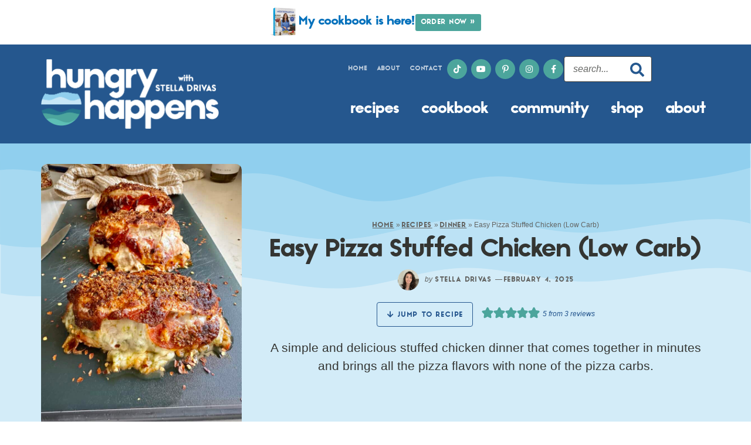

--- FILE ---
content_type: image/svg+xml
request_url: https://hungryhappens.net/wp-content/themes/hungryhappens/images/waves-2.svg
body_size: 29
content:
<?xml version="1.0" encoding="UTF-8"?>
<svg id="Layer_2" data-name="Layer 2" xmlns="http://www.w3.org/2000/svg" viewBox="0 0 1380.93 281.63">
  <defs>
    <style>
      .cls-1 {
        fill: #90cfee;
      }

      .cls-2 {
        fill: #bce2f5;
      }

      .cls-3 {
        fill: #a6d9f1;
      }
    </style>
  </defs>
  <g id="Homepage">
    <g>
      <path class="cls-2" d="M1.32,275.98c126.27,24.02,270.93-36.55,400.67-32.96,79.52,2.2,156.91,28.56,236.24,23.54,71.15-4.5,137.23-33.96,208.5-37.01,79.07-3.39,155.57,26.05,234.75,25.19,91.61-1,213.42-42.17,299.45-17.05v-115.59H1.32v153.88Z"/>
      <path class="cls-3" d="M0,185.91c126.27,24.02,270.93-36.55,400.67-32.96,79.52,2.2,156.91,28.56,236.24,23.54,71.15-4.5,137.23-33.96,208.5-37.01,79.07-3.39,155.57,26.05,234.75,25.19,91.61-1,213.42-42.17,299.45-17.05V32.03H0v153.88Z"/>
      <path class="cls-1" d="M1379.61,44.91c-109.36,30.02-263.21,38.4-377.12,24.27-33.99-4.22-68.15-10.43-102.39-7.96-69.27,4.98-130.7,44.77-200.22,45.45-80.09.78-150.36-50.41-230.44-51.6-65.47-.97-125.93,31.73-191.36,33.82C189.64,91.71,87.55,38.46,0,49.21V0h1379.61v44.91Z"/>
    </g>
  </g>
</svg>

--- FILE ---
content_type: application/javascript; charset=utf-8
request_url: https://hungryhappens.kit.com/7cb5961b5b/index.js
body_size: 8209
content:
(function() {
var CKInit=function(t){var e={};function n(r){if(e[r])return e[r].exports;var o=e[r]={i:r,l:!1,exports:{}};return t[r].call(o.exports,o,o.exports,n),o.l=!0,o.exports}return n.m=t,n.c=e,n.d=function(t,e,r){n.o(t,e)||Object.defineProperty(t,e,{enumerable:!0,get:r})},n.r=function(t){"undefined"!=typeof Symbol&&Symbol.toStringTag&&Object.defineProperty(t,Symbol.toStringTag,{value:"Module"}),Object.defineProperty(t,"__esModule",{value:!0})},n.t=function(t,e){if(1&e&&(t=n(t)),8&e)return t;if(4&e&&"object"==typeof t&&t&&t.__esModule)return t;var r=Object.create(null);if(n.r(r),Object.defineProperty(r,"default",{enumerable:!0,value:t}),2&e&&"string"!=typeof t)for(var o in t)n.d(r,o,function(e){return t[e]}.bind(null,o));return r},n.n=function(t){var e=t&&t.__esModule?function(){return t.default}:function(){return t};return n.d(e,"a",e),e},n.o=function(t,e){return Object.prototype.hasOwnProperty.call(t,e)},n.p="",n(n.s=0)}([function(t,e,n){"use strict";function r(t,e){const n=function(t){if(!window.__sv_forms)return null;for(let e=0;e<window.__sv_forms.length;e++)if(window.__sv_forms[e].element==t)return window.__sv_forms[e];return null}(t);n||(window.__sv_forms=[...window.__sv_forms,{element:t,...e}])}function o(t,e){window.__sv_forms||(window.__sv_forms=[]);let n={};try{n=JSON.parse(t.dataset.options||null)}catch(t){console.error("CK: Error parsing options")}r(t,{id:t.dataset.svForm,uid:t.dataset.uid,format:t.dataset.format,...e,...n})}function i(t){const e=function(t){const e=document.createElement("div");return e.innerHTML=t,e.children[0]}(t.html),n=u(e),r=function(t,e){return function(t,e){let n=[];for(let r=0;r<t.length;r++){const o=t[r],i=e.cloneNode(!0);n.push(i),o.parentElement.replaceChild(i,o)}return n}(document.querySelectorAll(`script[data-uid='${t}']`),e)}(e.dataset.uid,e);var i;!function(t,e){t.forEach((t=>{o(u(t),e)}))}(r,t),n.dataset.ckAccountId&&(i=n.dataset.ckAccountId,window.__ck_encoded_id||(window.__ck_encoded_id=""),window.__ck_encoded_id=i),function(t){const e=document.createElement("script");e.setAttribute("src",function(t){return`https://f.convertkit.com/ckjs/ck.${t||1}.js`}(t)),e.setAttribute("async",!0),e.setAttribute("crossorigin","anonymous"),document.body.appendChild(e)}(n.dataset.version)}function u(t){return"FORM"==t.tagName?t:t.getElementsByTagName("form")[0]}n.r(e),n.d(e,"default",(function(){return i}))}]);

var data = {"version":"6","settings":{"after_subscribe":{"action":"message","success_message":"Success! Watch your inbox for your free guide.","redirect_url":""},"modal":{"trigger":"timer","scroll_percentage":null,"timer":"10","devices":"all","show_once_every":"5"},"recaptcha":{"enabled":false},"return_visitor":{"action":"show","custom_content":""},"slide_in":{"display_in":"bottom_right","trigger":"timer","scroll_percentage":null,"timer":5,"devices":"all","show_once_every":15},"sticky_bar":{"display_in":"top","trigger":"timer","scroll_percentage":null,"timer":5,"devices":"all","show_once_every":15},"powered_by":{"show":false,"url":"https://kit.com/features/forms?utm_campaign=poweredby\u0026utm_content=form\u0026utm_medium=referral\u0026utm_source=dynamic"},"analytics":{"google":null,"fathom":null,"facebook":null,"segment":null,"pinterest":null,"sparkloop":null,"googletagmanager":null}},"format":"modal","template":"poplar","html":"\u003cform action=\"https://app.kit.com/forms/8840807/subscriptions\" style=\"background-color:#ffffff;border-radius:10px\" class=\"seva-form formkit-form\" method=\"post\" data-sv-form=\"8840807\" data-uid=\"7cb5961b5b\" data-format=\"modal\" data-version=\"6\" min-width=\"400 500 600 700 800\"\u003e\u003cdiv data-style=\"full\" style=\"--bg-border-radius:5px\"\u003e\u003cdiv data-element=\"column\" class=\"formkit-column\"\u003e\u003cdiv class=\"formkit-header\" style=\"color:#0001b4;font-weight:400\" data-element=\"header\"\u003e\u003ch2 style=\"text-align:center\"\u003e\u003cstrong\u003eWhat I'm Excited to Make in 2026!\u003c/strong\u003e\u003c/h2\u003e\u003c/div\u003e\u003cdiv class=\"formkit-content\" style=\"color:#000000\" data-element=\"content\"\u003e\u003cp style=\"text-align:center\"\u003e\u003cstrong\u003eFREE EMAIL BONUS \u003c/strong\u003e​\u003cbr /\u003eEasy wins, new cravings, and what’s topping my 2026 must-make list.\u003c/p\u003e\u003c/div\u003e\u003cul class=\"formkit-alert formkit-alert-error\" data-element=\"errors\" data-group=\"alert\"\u003e\u003c/ul\u003e\u003cdiv data-element=\"fields\" data-stacked=\"true\" class=\"seva-fields formkit-fields\"\u003e\u003cdiv class=\"formkit-field\"\u003e\u003cinput class=\"formkit-input\" aria-label=\"First Name\" style=\"color:#6e6e6e;background-color:#f7f7f7;border-radius:5px;font-weight:400\" name=\"fields[first_name]\" placeholder=\"First Name\" type=\"text\"/\u003e\u003c/div\u003e\u003cdiv class=\"formkit-field\"\u003e\u003cinput class=\"formkit-input\" name=\"email_address\" style=\"color:#6e6e6e;background-color:#f7f7f7;border-radius:5px;font-weight:400\" aria-label=\"Email Address\" placeholder=\"Email Address\" required=\"\" type=\"text\"/\u003e\u003c/div\u003e\u003cbutton data-element=\"submit\" class=\"formkit-submit formkit-submit\" style=\"color:#ffffff;background-color:#0175f2;border-radius:5px;font-weight:700\"\u003e\u003cdiv class=\"formkit-spinner\"\u003e\u003cdiv\u003e\u003c/div\u003e\u003cdiv\u003e\u003c/div\u003e\u003cdiv\u003e\u003c/div\u003e\u003c/div\u003e\u003cspan class=\"\"\u003eGO\u003c/span\u003e\u003c/button\u003e\u003c/div\u003e\u003cdiv class=\"formkit-disclaimer\" style=\"color:#6e6e6e\" data-element=\"disclaimer\"\u003eWe respect your privacy. Unsubscribe at any time.\u003c/div\u003e\u003c/div\u003e\u003cdiv data-element=\"column\" style=\"background-image:url(\u0026#x27;https://embed.filekitcdn.com/e/nA4pP75wgTefT4XhUhCNJU/hFt15mCCE1XcCnAZPormXm\u0026#x27;)\" class=\"formkit-background\"\u003e\u003c/div\u003e\u003c/div\u003e\u003cstyle\u003e.formkit-form[data-uid=\"7cb5961b5b\"] *{box-sizing:border-box;}.formkit-form[data-uid=\"7cb5961b5b\"]{-webkit-font-smoothing:antialiased;-moz-osx-font-smoothing:grayscale;}.formkit-form[data-uid=\"7cb5961b5b\"] legend{border:none;font-size:inherit;margin-bottom:10px;padding:0;position:relative;display:table;}.formkit-form[data-uid=\"7cb5961b5b\"] fieldset{border:0;padding:0.01em 0 0 0;margin:0;min-width:0;}.formkit-form[data-uid=\"7cb5961b5b\"] body:not(:-moz-handler-blocked) fieldset{display:table-cell;}.formkit-form[data-uid=\"7cb5961b5b\"] h1,.formkit-form[data-uid=\"7cb5961b5b\"] h2,.formkit-form[data-uid=\"7cb5961b5b\"] h3,.formkit-form[data-uid=\"7cb5961b5b\"] h4,.formkit-form[data-uid=\"7cb5961b5b\"] h5,.formkit-form[data-uid=\"7cb5961b5b\"] h6{color:inherit;font-size:inherit;font-weight:inherit;}.formkit-form[data-uid=\"7cb5961b5b\"] h2{font-size:1.5em;margin:1em 0;}.formkit-form[data-uid=\"7cb5961b5b\"] h3{font-size:1.17em;margin:1em 0;}.formkit-form[data-uid=\"7cb5961b5b\"] p{color:inherit;font-size:inherit;font-weight:inherit;}.formkit-form[data-uid=\"7cb5961b5b\"] ol:not([template-default]),.formkit-form[data-uid=\"7cb5961b5b\"] ul:not([template-default]),.formkit-form[data-uid=\"7cb5961b5b\"] blockquote:not([template-default]){text-align:left;}.formkit-form[data-uid=\"7cb5961b5b\"] p:not([template-default]),.formkit-form[data-uid=\"7cb5961b5b\"] hr:not([template-default]),.formkit-form[data-uid=\"7cb5961b5b\"] blockquote:not([template-default]),.formkit-form[data-uid=\"7cb5961b5b\"] ol:not([template-default]),.formkit-form[data-uid=\"7cb5961b5b\"] ul:not([template-default]){color:inherit;font-style:initial;}.formkit-form[data-uid=\"7cb5961b5b\"] .ordered-list,.formkit-form[data-uid=\"7cb5961b5b\"] .unordered-list{list-style-position:outside !important;padding-left:1em;}.formkit-form[data-uid=\"7cb5961b5b\"] .list-item{padding-left:0;}.formkit-form[data-uid=\"7cb5961b5b\"][data-format=\"modal\"]{display:none;}.formkit-form[data-uid=\"7cb5961b5b\"][data-format=\"slide in\"]{display:none;}.formkit-form[data-uid=\"7cb5961b5b\"][data-format=\"sticky bar\"]{display:none;}.formkit-sticky-bar .formkit-form[data-uid=\"7cb5961b5b\"][data-format=\"sticky bar\"]{display:block;}.formkit-form[data-uid=\"7cb5961b5b\"] .formkit-input,.formkit-form[data-uid=\"7cb5961b5b\"] .formkit-select,.formkit-form[data-uid=\"7cb5961b5b\"] .formkit-checkboxes{width:100%;}.formkit-form[data-uid=\"7cb5961b5b\"] .formkit-button,.formkit-form[data-uid=\"7cb5961b5b\"] .formkit-submit{border:0;border-radius:5px;color:#ffffff;cursor:pointer;display:inline-block;text-align:center;font-size:15px;font-weight:500;cursor:pointer;margin-bottom:15px;overflow:hidden;padding:0;position:relative;vertical-align:middle;}.formkit-form[data-uid=\"7cb5961b5b\"] .formkit-button:hover,.formkit-form[data-uid=\"7cb5961b5b\"] .formkit-submit:hover,.formkit-form[data-uid=\"7cb5961b5b\"] .formkit-button:focus,.formkit-form[data-uid=\"7cb5961b5b\"] .formkit-submit:focus{outline:none;}.formkit-form[data-uid=\"7cb5961b5b\"] .formkit-button:hover \u003e span,.formkit-form[data-uid=\"7cb5961b5b\"] .formkit-submit:hover \u003e span,.formkit-form[data-uid=\"7cb5961b5b\"] .formkit-button:focus \u003e span,.formkit-form[data-uid=\"7cb5961b5b\"] .formkit-submit:focus \u003e span{background-color:rgba(0,0,0,0.1);}.formkit-form[data-uid=\"7cb5961b5b\"] .formkit-button \u003e span,.formkit-form[data-uid=\"7cb5961b5b\"] .formkit-submit \u003e span{display:block;-webkit-transition:all 300ms ease-in-out;transition:all 300ms ease-in-out;padding:12px 24px;}.formkit-form[data-uid=\"7cb5961b5b\"] .formkit-input{background:#ffffff;font-size:15px;padding:12px;border:1px solid #e3e3e3;-webkit-flex:1 0 auto;-ms-flex:1 0 auto;flex:1 0 auto;line-height:1.4;margin:0;-webkit-transition:border-color ease-out 300ms;transition:border-color ease-out 300ms;}.formkit-form[data-uid=\"7cb5961b5b\"] .formkit-input:focus{outline:none;border-color:#1677be;-webkit-transition:border-color ease 300ms;transition:border-color ease 300ms;}.formkit-form[data-uid=\"7cb5961b5b\"] .formkit-input::-webkit-input-placeholder{color:inherit;opacity:0.8;}.formkit-form[data-uid=\"7cb5961b5b\"] .formkit-input::-moz-placeholder{color:inherit;opacity:0.8;}.formkit-form[data-uid=\"7cb5961b5b\"] .formkit-input:-ms-input-placeholder{color:inherit;opacity:0.8;}.formkit-form[data-uid=\"7cb5961b5b\"] .formkit-input::placeholder{color:inherit;opacity:0.8;}.formkit-form[data-uid=\"7cb5961b5b\"] [data-group=\"dropdown\"]{position:relative;display:inline-block;width:100%;}.formkit-form[data-uid=\"7cb5961b5b\"] [data-group=\"dropdown\"]::before{content:\"\";top:calc(50% - 2.5px);right:10px;position:absolute;pointer-events:none;border-color:#4f4f4f transparent transparent transparent;border-style:solid;border-width:6px 6px 0 6px;height:0;width:0;z-index:999;}.formkit-form[data-uid=\"7cb5961b5b\"] [data-group=\"dropdown\"] select{height:auto;width:100%;cursor:pointer;color:#333333;line-height:1.4;margin-bottom:0;padding:0 6px;-webkit-appearance:none;-moz-appearance:none;appearance:none;font-size:15px;padding:12px;padding-right:25px;border:1px solid #e3e3e3;background:#ffffff;}.formkit-form[data-uid=\"7cb5961b5b\"] [data-group=\"dropdown\"] select:focus{outline:none;}.formkit-form[data-uid=\"7cb5961b5b\"] [data-group=\"checkboxes\"]{text-align:left;margin:0;}.formkit-form[data-uid=\"7cb5961b5b\"] [data-group=\"checkboxes\"] [data-group=\"checkbox\"]{margin-bottom:10px;}.formkit-form[data-uid=\"7cb5961b5b\"] [data-group=\"checkboxes\"] [data-group=\"checkbox\"] *{cursor:pointer;}.formkit-form[data-uid=\"7cb5961b5b\"] [data-group=\"checkboxes\"] [data-group=\"checkbox\"]:last-of-type{margin-bottom:0;}.formkit-form[data-uid=\"7cb5961b5b\"] [data-group=\"checkboxes\"] [data-group=\"checkbox\"] input[type=\"checkbox\"]{display:none;}.formkit-form[data-uid=\"7cb5961b5b\"] [data-group=\"checkboxes\"] [data-group=\"checkbox\"] input[type=\"checkbox\"] + label::after{content:none;}.formkit-form[data-uid=\"7cb5961b5b\"] [data-group=\"checkboxes\"] [data-group=\"checkbox\"] input[type=\"checkbox\"]:checked + label::after{border-color:#ffffff;content:\"\";}.formkit-form[data-uid=\"7cb5961b5b\"] [data-group=\"checkboxes\"] [data-group=\"checkbox\"] input[type=\"checkbox\"]:checked + label::before{background:#10bf7a;border-color:#10bf7a;}.formkit-form[data-uid=\"7cb5961b5b\"] [data-group=\"checkboxes\"] [data-group=\"checkbox\"] label{position:relative;display:inline-block;padding-left:28px;}.formkit-form[data-uid=\"7cb5961b5b\"] [data-group=\"checkboxes\"] [data-group=\"checkbox\"] label::before,.formkit-form[data-uid=\"7cb5961b5b\"] [data-group=\"checkboxes\"] [data-group=\"checkbox\"] label::after{position:absolute;content:\"\";display:inline-block;}.formkit-form[data-uid=\"7cb5961b5b\"] [data-group=\"checkboxes\"] [data-group=\"checkbox\"] label::before{height:16px;width:16px;border:1px solid #e3e3e3;background:#ffffff;left:0px;top:3px;}.formkit-form[data-uid=\"7cb5961b5b\"] [data-group=\"checkboxes\"] [data-group=\"checkbox\"] label::after{height:4px;width:8px;border-left:2px solid #4d4d4d;border-bottom:2px solid #4d4d4d;-webkit-transform:rotate(-45deg);-ms-transform:rotate(-45deg);transform:rotate(-45deg);left:4px;top:8px;}.formkit-form[data-uid=\"7cb5961b5b\"] .formkit-alert{background:#f9fafb;border:1px solid #e3e3e3;border-radius:5px;-webkit-flex:1 0 auto;-ms-flex:1 0 auto;flex:1 0 auto;list-style:none;margin:25px auto;padding:12px;text-align:center;width:100%;}.formkit-form[data-uid=\"7cb5961b5b\"] .formkit-alert:empty{display:none;}.formkit-form[data-uid=\"7cb5961b5b\"] .formkit-alert-success{background:#d3fbeb;border-color:#10bf7a;color:#0c905c;}.formkit-form[data-uid=\"7cb5961b5b\"] .formkit-alert-error{background:#fde8e2;border-color:#f2643b;color:#ea4110;}.formkit-form[data-uid=\"7cb5961b5b\"] .formkit-spinner{display:-webkit-box;display:-webkit-flex;display:-ms-flexbox;display:flex;height:0px;width:0px;margin:0 auto;position:absolute;top:0;left:0;right:0;width:0px;overflow:hidden;text-align:center;-webkit-transition:all 300ms ease-in-out;transition:all 300ms ease-in-out;}.formkit-form[data-uid=\"7cb5961b5b\"] .formkit-spinner \u003e div{margin:auto;width:12px;height:12px;background-color:#fff;opacity:0.3;border-radius:100%;display:inline-block;-webkit-animation:formkit-bouncedelay-formkit-form-data-uid-7cb5961b5b- 1.4s infinite ease-in-out both;animation:formkit-bouncedelay-formkit-form-data-uid-7cb5961b5b- 1.4s infinite ease-in-out both;}.formkit-form[data-uid=\"7cb5961b5b\"] .formkit-spinner \u003e div:nth-child(1){-webkit-animation-delay:-0.32s;animation-delay:-0.32s;}.formkit-form[data-uid=\"7cb5961b5b\"] .formkit-spinner \u003e div:nth-child(2){-webkit-animation-delay:-0.16s;animation-delay:-0.16s;}.formkit-form[data-uid=\"7cb5961b5b\"] .formkit-submit[data-active] .formkit-spinner{opacity:1;height:100%;width:50px;}.formkit-form[data-uid=\"7cb5961b5b\"] .formkit-submit[data-active] .formkit-spinner ~ span{opacity:0;}.formkit-form[data-uid=\"7cb5961b5b\"] .formkit-powered-by[data-active=\"false\"]{opacity:0.35;}.formkit-form[data-uid=\"7cb5961b5b\"] .formkit-powered-by-convertkit-container{display:-webkit-box;display:-webkit-flex;display:-ms-flexbox;display:flex;width:100%;margin:10px 0;position:relative;}.formkit-form[data-uid=\"7cb5961b5b\"] .formkit-powered-by-convertkit-container[data-active=\"false\"]{opacity:0.35;}.formkit-form[data-uid=\"7cb5961b5b\"] .formkit-powered-by-convertkit{-webkit-align-items:center;-webkit-box-align:center;-ms-flex-align:center;align-items:center;background-color:#ffffff;border-radius:9px;color:#3d3d3d;cursor:pointer;display:block;height:36px;margin:0 auto;opacity:0.95;padding:0;-webkit-text-decoration:none;text-decoration:none;text-indent:100%;-webkit-transition:ease-in-out all 200ms;transition:ease-in-out all 200ms;white-space:nowrap;overflow:hidden;-webkit-user-select:none;-moz-user-select:none;-ms-user-select:none;user-select:none;width:157px;background-repeat:no-repeat;background-position:center;background-image:url(\"data:image/svg+xml;charset=utf8,%3Csvg width='133' height='36' viewBox='0 0 133 36' fill='none' xmlns='http://www.w3.org/2000/svg'%3E%3Cpath d='M0.861 25.5C0.735 25.5 0.651 25.416 0.651 25.29V10.548C0.651 10.422 0.735 10.338 0.861 10.338H6.279C9.072 10.338 10.668 11.451 10.668 13.824C10.668 15.819 9.219 16.932 8.001 17.226C7.707 17.268 7.707 17.625 8.022 17.688C9.912 18.108 11.088 19.116 11.088 21.321C11.088 23.715 9.429 25.5 6.426 25.5H0.861ZM5.397 23.085C6.825 23.085 7.518 22.224 7.518 21.006C7.518 19.683 6.825 18.948 5.397 18.948H4.2V23.085H5.397ZM5.313 16.617C6.51 16.617 7.245 15.945 7.245 14.601C7.245 13.383 6.51 12.753 5.25 12.753H4.2V16.617H5.313ZM17.9758 23.883C17.9758 23.568 17.6608 23.505 17.5348 23.799C17.0308 24.954 16.1698 25.731 14.5528 25.731C12.8728 25.731 12.0958 24.471 12.0958 22.707V14.937C12.0958 14.811 12.1798 14.727 12.3058 14.727H15.2248C15.3508 14.727 15.4348 14.811 15.4348 14.937V21.657C15.4348 22.581 15.7708 23.022 16.4638 23.022C17.1778 23.022 17.6188 22.581 17.6188 21.657V14.937C17.6188 14.811 17.7028 14.727 17.8288 14.727H20.7478C20.8738 14.727 20.9578 14.811 20.9578 14.937V25.29C20.9578 25.416 20.8738 25.5 20.7478 25.5H18.1858C18.0598 25.5 17.9758 25.416 17.9758 25.29V23.883ZM25.6141 25.29C25.6141 25.416 25.5301 25.5 25.4041 25.5H22.4851C22.3591 25.5 22.2751 25.416 22.2751 25.29V14.937C22.2751 14.811 22.3591 14.727 22.4851 14.727H25.4041C25.5301 14.727 25.6141 14.811 25.6141 14.937V25.29ZM23.9131 13.74C22.8001 13.74 22.0441 12.942 22.0441 11.934C22.0441 10.926 22.8001 10.107 23.9131 10.107C25.0051 10.107 25.7611 10.926 25.7611 11.934C25.7611 12.942 25.0051 13.74 23.9131 13.74ZM26.7883 10.548C26.7883 10.422 26.8723 10.338 26.9983 10.338H29.9173C30.0433 10.338 30.1273 10.422 30.1273 10.548V22.056C30.1273 22.749 30.2533 23.085 30.8203 23.085C31.0093 23.085 31.1983 23.043 31.3663 23.001C31.5133 22.959 31.6183 22.959 31.6183 23.127V25.059C31.6183 25.164 31.5763 25.269 31.4923 25.311C30.9673 25.521 30.2953 25.71 29.5813 25.71C27.7123 25.71 26.7883 24.639 26.7883 22.476V10.548ZM32.4237 14.727C32.8227 14.727 32.9277 14.538 32.9697 14.055L33.1167 12.039C33.1167 11.913 33.2217 11.829 33.3477 11.829H35.8887C36.0147 11.829 36.0987 11.913 36.0987 12.039V14.517C36.0987 14.643 36.1827 14.727 36.3087 14.727H38.2827C38.4087 14.727 38.4927 14.811 38.4927 14.937V16.659C38.4927 16.785 38.4087 16.869 38.2827 16.869H36.0777V22.056C36.0777 22.875 36.5397 23.085 37.0647 23.085C37.4847 23.085 37.9467 22.938 38.3247 22.707C38.4717 22.623 38.5767 22.665 38.5767 22.833V24.828C38.5767 24.933 38.5347 25.017 38.4507 25.08C37.8417 25.458 36.9807 25.71 36.0357 25.71C34.2927 25.71 32.7387 24.912 32.7387 22.476V16.869H31.8567C31.7307 16.869 31.6467 16.785 31.6467 16.659V14.937C31.6467 14.811 31.7307 14.727 31.8567 14.727H32.4237ZM51.3808 14.727C51.5068 14.727 51.5908 14.79 51.6118 14.916L52.3888 19.851L52.5778 21.174C52.6198 21.468 52.9558 21.468 52.9768 21.174C53.0398 20.712 53.0818 20.271 53.1658 19.83L53.8798 14.916C53.9008 14.79 53.9848 14.727 54.1108 14.727H56.6728C56.8198 14.727 56.8828 14.811 56.8618 14.958L54.6778 25.311C54.6568 25.437 54.5728 25.5 54.4468 25.5H51.3178C51.1918 25.5 51.1078 25.437 51.0868 25.311L50.1208 20.082L49.8898 18.633C49.8688 18.444 49.6588 18.444 49.6378 18.633L49.4068 20.103L48.5458 25.311C48.5248 25.437 48.4408 25.5 48.3148 25.5H45.2068C45.0808 25.5 44.9968 25.437 44.9758 25.311L42.8128 14.958C42.7918 14.811 42.8548 14.727 43.0018 14.727H45.9628C46.0888 14.727 46.1728 14.79 46.1938 14.916L46.9288 19.83C47.0128 20.271 47.0758 20.754 47.1388 21.195C47.2018 21.51 47.4748 21.531 47.5378 21.195L47.7478 19.872L48.6088 14.916C48.6298 14.79 48.7138 14.727 48.8398 14.727H51.3808ZM61.1582 25.29C61.1582 25.416 61.0742 25.5 60.9482 25.5H58.0292C57.9032 25.5 57.8192 25.416 57.8192 25.29V14.937C57.8192 14.811 57.9032 14.727 58.0292 14.727H60.9482C61.0742 14.727 61.1582 14.811 61.1582 14.937V25.29ZM59.4572 13.74C58.3442 13.74 57.5882 12.942 57.5882 11.934C57.5882 10.926 58.3442 10.107 59.4572 10.107C60.5492 10.107 61.3052 10.926 61.3052 11.934C61.3052 12.942 60.5492 13.74 59.4572 13.74ZM62.8154 14.727C63.2144 14.727 63.3194 14.538 63.3614 14.055L63.5084 12.039C63.5084 11.913 63.6134 11.829 63.7394 11.829H66.2804C66.4064 11.829 66.4904 11.913 66.4904 12.039V14.517C66.4904 14.643 66.5744 14.727 66.7004 14.727H68.6744C68.8004 14.727 68.8844 14.811 68.8844 14.937V16.659C68.8844 16.785 68.8004 16.869 68.6744 16.869H66.4694V22.056C66.4694 22.875 66.9314 23.085 67.4564 23.085C67.8764 23.085 68.3384 22.938 68.7164 22.707C68.8634 22.623 68.9684 22.665 68.9684 22.833V24.828C68.9684 24.933 68.9264 25.017 68.8424 25.08C68.2334 25.458 67.3724 25.71 66.4274 25.71C64.6844 25.71 63.1304 24.912 63.1304 22.476V16.869H62.2484C62.1224 16.869 62.0384 16.785 62.0384 16.659V14.937C62.0384 14.811 62.1224 14.727 62.2484 14.727H62.8154ZM73.4298 16.323C73.4298 16.638 73.7868 16.68 73.9128 16.407C74.3748 15.315 75.1308 14.496 76.6008 14.496C78.2178 14.496 78.9528 15.609 78.9528 17.373V25.29C78.9528 25.416 78.8688 25.5 78.7428 25.5H75.8238C75.6978 25.5 75.6138 25.416 75.6138 25.29V18.633C75.6138 17.709 75.2778 17.268 74.5848 17.268C73.8708 17.268 73.4298 17.709 73.4298 18.633V25.29C73.4298 25.416 73.3458 25.5 73.2198 25.5H70.3008C70.1748 25.5 70.0908 25.416 70.0908 25.29V10.548C70.0908 10.422 70.1748 10.338 70.3008 10.338H73.2198C73.3458 10.338 73.4298 10.422 73.4298 10.548V16.323Z' fill='%231E1E1E'/%3E%3Cpath d='M100.132 16.3203C105.58 17.3761 107.272 22.4211 107.318 27.4961C107.318 27.6101 107.226 27.7041 107.112 27.7041H100.252C100.138 27.7041 100.046 27.6121 100.046 27.5001C100.026 23.5629 99.3877 20.0896 95.4865 19.9396C95.3705 19.9356 95.2725 20.0276 95.2725 20.1456V27.5001C95.2725 27.6141 95.1806 27.7061 95.0666 27.7061H88.206C88.092 27.7061 88 27.6141 88 27.5001V8.75585C88 8.64187 88.092 8.54989 88.206 8.54989H95.0686C95.1826 8.54989 95.2745 8.64187 95.2745 8.75585V15.7764C95.2745 15.8804 95.3585 15.9644 95.4625 15.9644C95.5445 15.9644 95.6185 15.9104 95.6425 15.8324C97.4081 10.0416 100.709 8.58588 106.07 8.55189C106.184 8.55189 106.276 8.64387 106.276 8.75785V15.7604C106.276 15.8744 106.184 15.9664 106.07 15.9664H100.166C100.066 15.9664 99.9856 16.0464 99.9856 16.1464C99.9856 16.2304 100.048 16.3043 100.132 16.3203ZM118.918 20.7095V16.1704C118.918 16.0564 119.01 15.9644 119.124 15.9644H124.173C124.273 15.9644 124.353 15.8844 124.353 15.7844C124.353 15.6985 124.291 15.6245 124.207 15.6085C120.256 14.8246 118.432 12.5511 118.37 8.75585C118.368 8.64387 118.458 8.54989 118.572 8.54989H125.986C126.1 8.54989 126.192 8.64187 126.192 8.75585V11.9532C126.192 12.0672 126.284 12.1592 126.398 12.1592H130.649C130.763 12.1592 130.855 12.2511 130.855 12.3651V15.7624C130.855 15.8764 130.763 15.9684 130.649 15.9684H126.398C126.284 15.9684 126.192 16.0604 126.192 16.1744V19.8356C126.192 21.1294 126.986 21.5553 128.04 21.5553C129.692 21.5553 131.323 20.8114 131.977 20.4735C132.113 20.4035 132.277 20.5015 132.277 20.6555V26.3543C132.277 26.5063 132.193 26.6463 132.059 26.7183C131.413 27.0582 129.418 28 127.136 28C122.435 27.996 118.918 26.0824 118.918 20.7095ZM109.266 27.4981V16.1704C109.266 16.0564 109.358 15.9644 109.472 15.9644H116.334C116.448 15.9644 116.54 16.0564 116.54 16.1704V27.4981C116.54 27.6121 116.448 27.7041 116.334 27.7041H109.472C109.358 27.7021 109.266 27.6101 109.266 27.4981ZM108.876 11.4913C108.876 13.4189 110.238 14.9826 112.853 14.9826C115.469 14.9826 116.83 13.4189 116.83 11.4913C116.83 9.56369 115.471 8 112.853 8C110.238 8 108.876 9.56369 108.876 11.4913Z' fill='%231E1E1E'/%3E%3C/svg%3E\");}.formkit-form[data-uid=\"7cb5961b5b\"] .formkit-powered-by-convertkit:hover,.formkit-form[data-uid=\"7cb5961b5b\"] .formkit-powered-by-convertkit:focus{background-color:#ffffff;-webkit-transform:scale(1.025) perspective(1px);-ms-transform:scale(1.025) perspective(1px);transform:scale(1.025) perspective(1px);opacity:1;}.formkit-form[data-uid=\"7cb5961b5b\"] .formkit-powered-by-convertkit[data-variant=\"dark\"],.formkit-form[data-uid=\"7cb5961b5b\"] .formkit-powered-by-convertkit[data-variant=\"light\"]{background-color:transparent;border-color:transparent;width:133px;}.formkit-form[data-uid=\"7cb5961b5b\"] .formkit-powered-by-convertkit[data-variant=\"light\"]{color:#ffffff;background-image:url(\"data:image/svg+xml;charset=utf8,%3Csvg width='133' height='36' viewBox='0 0 133 36' fill='none' xmlns='http://www.w3.org/2000/svg'%3E%3Cpath d='M0.861 25.5C0.735 25.5 0.651 25.416 0.651 25.29V10.548C0.651 10.422 0.735 10.338 0.861 10.338H6.279C9.072 10.338 10.668 11.451 10.668 13.824C10.668 15.819 9.219 16.932 8.001 17.226C7.707 17.268 7.707 17.625 8.022 17.688C9.912 18.108 11.088 19.116 11.088 21.321C11.088 23.715 9.429 25.5 6.426 25.5H0.861ZM5.397 23.085C6.825 23.085 7.518 22.224 7.518 21.006C7.518 19.683 6.825 18.948 5.397 18.948H4.2V23.085H5.397ZM5.313 16.617C6.51 16.617 7.245 15.945 7.245 14.601C7.245 13.383 6.51 12.753 5.25 12.753H4.2V16.617H5.313ZM17.9758 23.883C17.9758 23.568 17.6608 23.505 17.5348 23.799C17.0308 24.954 16.1698 25.731 14.5528 25.731C12.8728 25.731 12.0958 24.471 12.0958 22.707V14.937C12.0958 14.811 12.1798 14.727 12.3058 14.727H15.2248C15.3508 14.727 15.4348 14.811 15.4348 14.937V21.657C15.4348 22.581 15.7708 23.022 16.4638 23.022C17.1778 23.022 17.6188 22.581 17.6188 21.657V14.937C17.6188 14.811 17.7028 14.727 17.8288 14.727H20.7478C20.8738 14.727 20.9578 14.811 20.9578 14.937V25.29C20.9578 25.416 20.8738 25.5 20.7478 25.5H18.1858C18.0598 25.5 17.9758 25.416 17.9758 25.29V23.883ZM25.6141 25.29C25.6141 25.416 25.5301 25.5 25.4041 25.5H22.4851C22.3591 25.5 22.2751 25.416 22.2751 25.29V14.937C22.2751 14.811 22.3591 14.727 22.4851 14.727H25.4041C25.5301 14.727 25.6141 14.811 25.6141 14.937V25.29ZM23.9131 13.74C22.8001 13.74 22.0441 12.942 22.0441 11.934C22.0441 10.926 22.8001 10.107 23.9131 10.107C25.0051 10.107 25.7611 10.926 25.7611 11.934C25.7611 12.942 25.0051 13.74 23.9131 13.74ZM26.7883 10.548C26.7883 10.422 26.8723 10.338 26.9983 10.338H29.9173C30.0433 10.338 30.1273 10.422 30.1273 10.548V22.056C30.1273 22.749 30.2533 23.085 30.8203 23.085C31.0093 23.085 31.1983 23.043 31.3663 23.001C31.5133 22.959 31.6183 22.959 31.6183 23.127V25.059C31.6183 25.164 31.5763 25.269 31.4923 25.311C30.9673 25.521 30.2953 25.71 29.5813 25.71C27.7123 25.71 26.7883 24.639 26.7883 22.476V10.548ZM32.4237 14.727C32.8227 14.727 32.9277 14.538 32.9697 14.055L33.1167 12.039C33.1167 11.913 33.2217 11.829 33.3477 11.829H35.8887C36.0147 11.829 36.0987 11.913 36.0987 12.039V14.517C36.0987 14.643 36.1827 14.727 36.3087 14.727H38.2827C38.4087 14.727 38.4927 14.811 38.4927 14.937V16.659C38.4927 16.785 38.4087 16.869 38.2827 16.869H36.0777V22.056C36.0777 22.875 36.5397 23.085 37.0647 23.085C37.4847 23.085 37.9467 22.938 38.3247 22.707C38.4717 22.623 38.5767 22.665 38.5767 22.833V24.828C38.5767 24.933 38.5347 25.017 38.4507 25.08C37.8417 25.458 36.9807 25.71 36.0357 25.71C34.2927 25.71 32.7387 24.912 32.7387 22.476V16.869H31.8567C31.7307 16.869 31.6467 16.785 31.6467 16.659V14.937C31.6467 14.811 31.7307 14.727 31.8567 14.727H32.4237ZM51.3808 14.727C51.5068 14.727 51.5908 14.79 51.6118 14.916L52.3888 19.851L52.5778 21.174C52.6198 21.468 52.9558 21.468 52.9768 21.174C53.0398 20.712 53.0818 20.271 53.1658 19.83L53.8798 14.916C53.9008 14.79 53.9848 14.727 54.1108 14.727H56.6728C56.8198 14.727 56.8828 14.811 56.8618 14.958L54.6778 25.311C54.6568 25.437 54.5728 25.5 54.4468 25.5H51.3178C51.1918 25.5 51.1078 25.437 51.0868 25.311L50.1208 20.082L49.8898 18.633C49.8688 18.444 49.6588 18.444 49.6378 18.633L49.4068 20.103L48.5458 25.311C48.5248 25.437 48.4408 25.5 48.3148 25.5H45.2068C45.0808 25.5 44.9968 25.437 44.9758 25.311L42.8128 14.958C42.7918 14.811 42.8548 14.727 43.0018 14.727H45.9628C46.0888 14.727 46.1728 14.79 46.1938 14.916L46.9288 19.83C47.0128 20.271 47.0758 20.754 47.1388 21.195C47.2018 21.51 47.4748 21.531 47.5378 21.195L47.7478 19.872L48.6088 14.916C48.6298 14.79 48.7138 14.727 48.8398 14.727H51.3808ZM61.1582 25.29C61.1582 25.416 61.0742 25.5 60.9482 25.5H58.0292C57.9032 25.5 57.8192 25.416 57.8192 25.29V14.937C57.8192 14.811 57.9032 14.727 58.0292 14.727H60.9482C61.0742 14.727 61.1582 14.811 61.1582 14.937V25.29ZM59.4572 13.74C58.3442 13.74 57.5882 12.942 57.5882 11.934C57.5882 10.926 58.3442 10.107 59.4572 10.107C60.5492 10.107 61.3052 10.926 61.3052 11.934C61.3052 12.942 60.5492 13.74 59.4572 13.74ZM62.8154 14.727C63.2144 14.727 63.3194 14.538 63.3614 14.055L63.5084 12.039C63.5084 11.913 63.6134 11.829 63.7394 11.829H66.2804C66.4064 11.829 66.4904 11.913 66.4904 12.039V14.517C66.4904 14.643 66.5744 14.727 66.7004 14.727H68.6744C68.8004 14.727 68.8844 14.811 68.8844 14.937V16.659C68.8844 16.785 68.8004 16.869 68.6744 16.869H66.4694V22.056C66.4694 22.875 66.9314 23.085 67.4564 23.085C67.8764 23.085 68.3384 22.938 68.7164 22.707C68.8634 22.623 68.9684 22.665 68.9684 22.833V24.828C68.9684 24.933 68.9264 25.017 68.8424 25.08C68.2334 25.458 67.3724 25.71 66.4274 25.71C64.6844 25.71 63.1304 24.912 63.1304 22.476V16.869H62.2484C62.1224 16.869 62.0384 16.785 62.0384 16.659V14.937C62.0384 14.811 62.1224 14.727 62.2484 14.727H62.8154ZM73.4298 16.323C73.4298 16.638 73.7868 16.68 73.9128 16.407C74.3748 15.315 75.1308 14.496 76.6008 14.496C78.2178 14.496 78.9528 15.609 78.9528 17.373V25.29C78.9528 25.416 78.8688 25.5 78.7428 25.5H75.8238C75.6978 25.5 75.6138 25.416 75.6138 25.29V18.633C75.6138 17.709 75.2778 17.268 74.5848 17.268C73.8708 17.268 73.4298 17.709 73.4298 18.633V25.29C73.4298 25.416 73.3458 25.5 73.2198 25.5H70.3008C70.1748 25.5 70.0908 25.416 70.0908 25.29V10.548C70.0908 10.422 70.1748 10.338 70.3008 10.338H73.2198C73.3458 10.338 73.4298 10.422 73.4298 10.548V16.323Z' fill='white'/%3E%3Cpath d='M100.132 16.3203C105.58 17.3761 107.272 22.4211 107.318 27.4961C107.318 27.6101 107.226 27.7041 107.112 27.7041H100.252C100.138 27.7041 100.046 27.6121 100.046 27.5001C100.026 23.5629 99.3877 20.0896 95.4865 19.9396C95.3705 19.9356 95.2725 20.0276 95.2725 20.1456V27.5001C95.2725 27.6141 95.1806 27.7061 95.0666 27.7061H88.206C88.092 27.7061 88 27.6141 88 27.5001V8.75585C88 8.64187 88.092 8.54989 88.206 8.54989H95.0686C95.1826 8.54989 95.2745 8.64187 95.2745 8.75585V15.7764C95.2745 15.8804 95.3585 15.9644 95.4625 15.9644C95.5445 15.9644 95.6185 15.9104 95.6425 15.8324C97.4081 10.0416 100.709 8.58588 106.07 8.55189C106.184 8.55189 106.276 8.64387 106.276 8.75785V15.7604C106.276 15.8744 106.184 15.9664 106.07 15.9664H100.166C100.066 15.9664 99.9856 16.0464 99.9856 16.1464C99.9856 16.2304 100.048 16.3043 100.132 16.3203ZM118.918 20.7095V16.1704C118.918 16.0564 119.01 15.9644 119.124 15.9644H124.173C124.273 15.9644 124.353 15.8844 124.353 15.7844C124.353 15.6985 124.291 15.6245 124.207 15.6085C120.256 14.8246 118.432 12.5511 118.37 8.75585C118.368 8.64387 118.458 8.54989 118.572 8.54989H125.986C126.1 8.54989 126.192 8.64187 126.192 8.75585V11.9532C126.192 12.0672 126.284 12.1592 126.398 12.1592H130.649C130.763 12.1592 130.855 12.2511 130.855 12.3651V15.7624C130.855 15.8764 130.763 15.9684 130.649 15.9684H126.398C126.284 15.9684 126.192 16.0604 126.192 16.1744V19.8356C126.192 21.1294 126.986 21.5553 128.04 21.5553C129.692 21.5553 131.323 20.8114 131.977 20.4735C132.113 20.4035 132.277 20.5015 132.277 20.6555V26.3543C132.277 26.5063 132.193 26.6463 132.059 26.7183C131.413 27.0582 129.418 28 127.136 28C122.435 27.996 118.918 26.0824 118.918 20.7095ZM109.266 27.4981V16.1704C109.266 16.0564 109.358 15.9644 109.472 15.9644H116.334C116.448 15.9644 116.54 16.0564 116.54 16.1704V27.4981C116.54 27.6121 116.448 27.7041 116.334 27.7041H109.472C109.358 27.7021 109.266 27.6101 109.266 27.4981ZM108.876 11.4913C108.876 13.4189 110.238 14.9826 112.853 14.9826C115.469 14.9826 116.83 13.4189 116.83 11.4913C116.83 9.56369 115.471 8 112.853 8C110.238 8 108.876 9.56369 108.876 11.4913Z' fill='white'/%3E%3C/svg%3E\");}@-webkit-keyframes formkit-bouncedelay-formkit-form-data-uid-7cb5961b5b-{0%,80%,100%{-webkit-transform:scale(0);-ms-transform:scale(0);transform:scale(0);}40%{-webkit-transform:scale(1);-ms-transform:scale(1);transform:scale(1);}}@keyframes formkit-bouncedelay-formkit-form-data-uid-7cb5961b5b-{0%,80%,100%{-webkit-transform:scale(0);-ms-transform:scale(0);transform:scale(0);}40%{-webkit-transform:scale(1);-ms-transform:scale(1);transform:scale(1);}}.formkit-form[data-uid=\"7cb5961b5b\"] blockquote{padding:10px 20px;margin:0 0 20px;border-left:5px solid #e1e1e1;}.formkit-form[data-uid=\"7cb5961b5b\"] .seva-custom-content{padding:15px;font-size:16px;color:#fff;mix-blend-mode:difference;}.formkit-form[data-uid=\"7cb5961b5b\"] .formkit-modal.guard{max-width:420px;width:100%;} .formkit-form[data-uid=\"7cb5961b5b\"]{box-shadow:0px 4px 8px rgba(105,113,119,0.2);max-width:740px !important;overflow:hidden;}.formkit-form[data-uid=\"7cb5961b5b\"] [data-style=\"full\"]{width:100%;display:-webkit-box;display:-webkit-flex;display:-ms-flexbox;display:flex;-webkit-flex-direction:column;-ms-flex-direction:column;flex-direction:column;}.formkit-form[data-uid=\"7cb5961b5b\"] .formkit-background{background-position:center center;background-size:cover;height:280px;margin:20px;border-radius:var(--bg-border-radius) !important;}.formkit-form[data-uid=\"7cb5961b5b\"] .formkit-column{padding:20px;position:relative;-webkit-order:2;-ms-flex-order:2;order:2;}.formkit-form[data-uid=\"7cb5961b5b\"] .formkit-header{margin-top:0;margin-bottom:24px;font-weight:700;font-size:calc(30px + (36 - 30) * ((100vw - 400px) / (600 - 400)));}@media all and (min-width:800px){.formkit-form[data-uid=\"7cb5961b5b\"] .formkit-header{font-size:36px;}}.formkit-form[data-uid=\"7cb5961b5b\"] .formkit-header h2{line-height:1.2;margin-top:0;}.formkit-form[data-uid=\"7cb5961b5b\"] .formkit-content{margin-bottom:45px;font-size:16px;}.formkit-form[data-uid=\"7cb5961b5b\"] .formkit-fields{display:-webkit-box;display:-webkit-flex;display:-ms-flexbox;display:flex;-webkit-flex-wrap:wrap;-ms-flex-wrap:wrap;flex-wrap:wrap;}.formkit-form[data-uid=\"7cb5961b5b\"] .formkit-field{margin:0 0 10px 0;}.formkit-form[data-uid=\"7cb5961b5b\"] .formkit-input{width:100%;border:0;padding-left:12px;padding-right:0;height:47px;font-size:14px;}.formkit-form[data-uid=\"7cb5961b5b\"] .formkit-select{padding-top:13px !important;padding-bottom:13px !important;border:0 !important;}.formkit-form[data-uid=\"7cb5961b5b\"] .formkit-checkboxes{background:transparent !important;color:inherit !important;}.formkit-form[data-uid=\"7cb5961b5b\"] .formkit-fields .formkit-submit{margin-top:8px;font-size:12px;height:47px;}.formkit-form[data-uid=\"7cb5961b5b\"] .formkit-fields .formkit-submit span{padding:15px 14px;}.formkit-form[data-uid=\"7cb5961b5b\"] .formkit-fields[data-stacked=\"false\"]{margin-left:-4px;margin-right:-4px;display:-webkit-box;display:-webkit-flex;display:-ms-flexbox;display:flex;}.formkit-form[data-uid=\"7cb5961b5b\"] .formkit-fields[data-stacked=\"false\"] .formkit-submit{-webkit-flex:1 1 auto !important;-ms-flex:1 1 auto !important;flex:1 1 auto !important;margin:0 !important;min-width:90px;}.formkit-form[data-uid=\"7cb5961b5b\"] .formkit-fields[data-stacked=\"false\"] .formkit-field,.formkit-form[data-uid=\"7cb5961b5b\"] .formkit-fields[data-stacked=\"false\"] .formkit-submit{margin:0 4px 8px 4px !important;}.formkit-form[data-uid=\"7cb5961b5b\"] .formkit-fields[data-stacked=\"false\"] .formkit-field{-webkit-flex:100 1 auto !important;-ms-flex:100 1 auto !important;flex:100 1 auto !important;margin:0;}.formkit-form[data-uid=\"7cb5961b5b\"] .formkit-powered-by-convertkit-container{margin:20px 0 0 0;}.formkit-form[data-uid=\"7cb5961b5b\"] .formkit-disclaimer{font-size:12px;opacity:0.6;margin-top:6px;}.formkit-form[data-uid=\"7cb5961b5b\"] .formkit-field,.formkit-form[data-uid=\"7cb5961b5b\"] .formkit-submit{margin:0 0 8px 0;-webkit-flex:1 0 100%;-ms-flex:1 0 100%;flex:1 0 100%;}@media screen and (min-width:600px){.formkit-form[data-uid=\"7cb5961b5b\"] [data-style=\"full\"]{-webkit-flex-direction:row;-ms-flex-direction:row;flex-direction:row;}.formkit-form[data-uid=\"7cb5961b5b\"] [data-style=\"full\"] .formkit-column{width:57%;}.formkit-form[data-uid=\"7cb5961b5b\"] [data-style=\"full\"] .formkit-background{width:44%;height:auto;margin-left:0;-webkit-order:2;-ms-flex-order:2;order:2;}.formkit-slide-in,.preview .formkit-form[data-uid=\"7cb5961b5b\"][data-format=\"slide in\"],.formkit-form[data-uid=\"7cb5961b5b\"][data-format=\"slide in-editing\"]{max-width:450px !important;}.formkit-slide-in [data-style=\"full\"],.preview .formkit-form[data-uid=\"7cb5961b5b\"][data-format=\"slide in\"] [data-style=\"full\"],.formkit-form[data-uid=\"7cb5961b5b\"][data-format=\"slide in-editing\"] [data-style=\"full\"]{-webkit-flex-direction:column !important;-ms-flex-direction:column !important;flex-direction:column !important;max-width:450px !important;}.formkit-slide-in .formkit-background,.preview .formkit-form[data-uid=\"7cb5961b5b\"][data-format=\"slide in\"] .formkit-background,.formkit-form[data-uid=\"7cb5961b5b\"][data-format=\"slide in-editing\"] .formkit-background{width:auto !important;height:280px !important;margin:20px !important;-webkit-order:0 !important;-ms-flex-order:0 !important;order:0 !important;}.formkit-slide-in .formkit-column,.preview .formkit-form[data-uid=\"7cb5961b5b\"][data-format=\"slide in\"] .formkit-column,.formkit-form[data-uid=\"7cb5961b5b\"][data-format=\"slide in-editing\"] .formkit-column{width:100% !important;-webkit-order:2 !important;-ms-flex-order:2 !important;order:2 !important;padding:20px 20px 30px 20px !important;}.formkit-slide-in .formkit-content,.preview .formkit-form[data-uid=\"7cb5961b5b\"][data-format=\"slide in\"] .formkit-content,.formkit-form[data-uid=\"7cb5961b5b\"][data-format=\"slide in-editing\"] .formkit-content{margin-bottom:25px !important;}.formkit-form[data-uid=\"7cb5961b5b\"] .formkit-column{padding:55px 60px 55px 45px;}} .formkit-modal{max-width:740px !important;width:100% !important;}.formkit-form[data-uid=\"7cb5961b5b\"] .formkit-header{font-size:17px !important;}.formkit-form[data-uid=\"7cb5961b5b\"] .formkit-disclaimer{display:none !important;}.formkit-close{right:-17px !important;top:-22px !important;z-index:999999 !important;color:#ffffff !important;background:#000 !important;border-radius:25px !important;}@media screen and (min-width:577px){.formkit-form[data-uid=\"7cb5961b5b\"] .formkit-column{padding:35px 50px 35px 35px;}}@media (max-width:576px){.formkit-form[data-uid=\"7cb5961b5b\"] .formkit-modal{width:40% !important;margin:0 auto !important;}.formkit-form[data-uid=\"7cb5961b5b\"] .formkit-header{font-size:15px !important;}.formkit-form[data-uid=\"7cb5961b5b\"] .formkit-background{max-width:400px;max-height:400px;display:none !important;}.formkit-form[data-uid=\"7cb5961b5b\"] .formkit-column{width:100% !important;}.formkit-form[data-uid=\"7cb5961b5b\"] .formkit-field{min-width:0 !important;}.formkit-form[data-uid=\"7cb5961b5b\"] .formkit-content img{display:none !important;}.formkit-form[data-uid=\"7cb5961b5b\"] .formkit-field:nth-child(1){display:none !important;}}.formkit-form[data-uid=\"7cb5961b5b\"] ====== ALTERNATIVE =====TO HAVE A WIDER ORIENTATION ON DESKTOP:global(.formkit-modal){max-width:740px !important;width:100% !important;}.formkit-form[data-uid=\"7cb5961b5b\"] TO GET THE “GO” BUTTON TO FIT UNDER THE FIELDS.formkit-fields{-webkit-flex-direction:column;-ms-flex-direction:column;flex-direction:column;}.formkit-form[data-uid=\"7cb5961b5b\"] .formkit-submit{width:100% !important;}\u003c/style\u003e\u003c/form\u003e"}

new CKInit.default(data)
})()

--- FILE ---
content_type: image/svg+xml
request_url: https://hungryhappens.net/wp-content/themes/hungryhappens/images/waves-1.svg
body_size: 97
content:
<?xml version="1.0" encoding="UTF-8"?>
<svg id="Layer_2" data-name="Layer 2" xmlns="http://www.w3.org/2000/svg" viewBox="0 0 1379.61 290.35">
  <defs>
    <style>
      .cls-1 {
        fill: #4ca59d;
      }

      .cls-2 {
        fill: #5ebfb5;
      }

      .cls-3 {
        fill: #26758e;
      }
    </style>
  </defs>
  <g id="Homepage">
    <g>
      <path class="cls-3" d="M1379.61,35.64c-67.97-17.76-168.2-23.62-239.49-17-107.95,10.02-213.6,48.12-321.06,35.4-50.42-5.97-97.31-22.84-145.27-36.16-47.96-13.32-99.94-23.25-149.71-14.68-40.85,7.04-76.28,25.84-114.19,39.45-80.21,28.81-174.37,34.07-259.19,14.47C109.86,47.69,42.53,32.65,0,30.29v156.84l1379.61-23.68V35.64Z"/>
      <path class="cls-1" d="M1379.61,102.59c-126.27-23.09-270.93,35.14-400.67,31.69-79.52-2.12-156.91-27.46-236.24-22.64-71.15,4.32-137.23,32.65-208.5,35.59-79.07,3.26-155.57-25.04-234.75-24.21-91.61.96-213.42,40.54-299.45,16.39v111.13h1379.61V102.59Z"/>
      <path class="cls-2" d="M0,247.17c109.36-28.86,263.21-36.92,377.12-23.34,33.99,4.05,68.15,10.02,102.39,7.66,69.27-4.79,130.7-43.04,200.22-43.69,80.09-.75,150.36,48.47,230.44,49.61,65.47.93,125.93-30.5,191.36-32.51,88.44-2.72,190.53,48.47,278.08,38.14v47.31H0v-43.18Z"/>
    </g>
  </g>
</svg>

--- FILE ---
content_type: image/svg+xml
request_url: https://hungryhappens.net/wp-content/themes/hungryhappens/images/wavy-line.svg
body_size: 744
content:
<?xml version="1.0" encoding="UTF-8"?>
<svg id="Layer_2" data-name="Layer 2" xmlns="http://www.w3.org/2000/svg" xmlns:xlink="http://www.w3.org/1999/xlink" viewBox="0 0 1478.72 8">
  <defs>
    <style>
      .cls-1 {
        fill: url(#New_Gradient_Swatch_copy_2);
      }

      .cls-2 {
        fill: url(#New_Gradient_Swatch_copy_2-2);
      }
    </style>
    <linearGradient id="New_Gradient_Swatch_copy_2" data-name="New Gradient Swatch copy 2" x1="0" y1="4" x2="739.4" y2="4" gradientUnits="userSpaceOnUse">
      <stop offset="0" stop-color="#25588f"/>
      <stop offset=".51" stop-color="#90cfee"/>
      <stop offset="1" stop-color="#4ca59d"/>
    </linearGradient>
    <linearGradient id="New_Gradient_Swatch_copy_2-2" data-name="New Gradient Swatch copy 2" x1="494.86" y1="4" x2="1234.27" y2="4" gradientTransform="translate(1973.58) rotate(-180) scale(1 -1)" xlink:href="#New_Gradient_Swatch_copy_2"/>
  </defs>
  <g id="Homepage">
    <g>
      <path class="cls-1" d="M739.4,0C735.32,0,733.19,1.2,731.31,2.26c-1.66.94-3.1,1.74-6.13,1.74s-4.47-.81-6.13-1.74C717.16,1.2,715.02,0,710.94,0s-6.21,1.2-8.09,2.26c-1.66.94-3.1,1.74-6.13,1.74s-4.47-.81-6.13-1.74C688.71,1.2,686.57,0,682.49,0s-6.21,1.2-8.09,2.26c-1.66.94-3.1,1.74-6.13,1.74s-4.47-.81-6.13-1.74C660.26,1.2,658.13,0,654.05,0s-6.21,1.2-8.09,2.26c-1.66.94-3.1,1.74-6.13,1.74s-4.47-.81-6.13-1.74C631.81,1.2,629.68,0,625.6,0s-6.21,1.2-8.09,2.26c-1.66.94-3.1,1.74-6.13,1.74s-4.47-.81-6.13-1.74C603.37,1.2,601.24,0,597.16,0s-6.21,1.2-8.09,2.26c-1.66.94-3.1,1.74-6.13,1.74s-4.47-.81-6.13-1.74C574.93,1.2,572.8,0,568.72,0s-6.21,1.2-8.09,2.26c-1.66.94-3.1,1.74-6.13,1.74s-4.47-.81-6.13-1.74C546.49,1.2,544.36,0,540.28,0s-6.21,1.2-8.09,2.26c-1.66.94-3.1,1.74-6.13,1.74s-4.46-.81-6.13-1.74C518.05,1.2,515.92,0,511.84,0s-6.21,1.2-8.09,2.26c-1.66.94-3.1,1.74-6.13,1.74s-4.47-.81-6.13-1.74C489.61,1.2,487.48,0,483.4,0s-6.21,1.2-8.09,2.26c-1.66.94-3.1,1.74-6.13,1.74s-4.47-.81-6.13-1.74C461.17,1.2,459.04,0,454.96,0s-6.21,1.2-8.09,2.26c-1.66.94-3.1,1.74-6.13,1.74s-4.47-.81-6.13-1.74C432.73,1.2,430.6,0,426.52,0s-6.21,1.2-8.09,2.26c-1.66.94-3.1,1.74-6.13,1.74s-4.47-.81-6.13-1.74C404.29,1.2,402.16,0,398.08,0s-6.21,1.2-8.09,2.26c-1.66.94-3.1,1.74-6.13,1.74s-4.47-.81-6.13-1.74C375.85,1.2,373.72,0,369.64,0s-6.21,1.2-8.09,2.26c-1.66.94-3.1,1.74-6.13,1.74s-4.47-.81-6.13-1.74C347.41,1.2,345.28,0,341.2,0s-6.21,1.2-8.09,2.26c-1.66.94-3.1,1.74-6.13,1.74s-4.47-.81-6.13-1.74C318.97,1.2,316.84,0,312.76,0s-6.21,1.2-8.09,2.26c-1.66.94-3.1,1.74-6.13,1.74s-4.47-.81-6.13-1.74C290.54,1.2,288.41,0,284.33,0s-6.21,1.2-8.09,2.26c-1.66.94-3.1,1.74-6.13,1.74s-4.47-.81-6.13-1.74C262.1,1.2,259.97,0,255.89,0s-6.21,1.2-8.09,2.26c-1.66.94-3.1,1.74-6.13,1.74s-4.46-.81-6.13-1.74C233.67,1.2,231.54,0,227.46,0s-6.21,1.2-8.09,2.26c-1.66.94-3.1,1.74-6.13,1.74s-4.47-.81-6.13-1.74C205.23,1.2,203.1,0,199.02,0s-6.21,1.2-8.09,2.26c-1.66.94-3.1,1.74-6.13,1.74s-4.47-.81-6.13-1.74C176.8,1.2,174.67,0,170.59,0s-6.21,1.2-8.09,2.26c-1.66.94-3.1,1.74-6.13,1.74s-4.46-.81-6.13-1.74C148.36,1.2,146.23,0,142.16,0s-6.21,1.2-8.09,2.26c-1.66.94-3.1,1.74-6.13,1.74s-4.47-.81-6.13-1.74C119.93,1.2,117.8,0,113.72,0s-6.21,1.2-8.09,2.26c-1.66.94-3.1,1.74-6.13,1.74s-4.46-.81-6.13-1.74C91.5,1.2,89.37,0,85.29,0s-6.21,1.2-8.09,2.26c-1.66.94-3.1,1.74-6.13,1.74s-4.47-.81-6.13-1.74C63.07,1.2,60.94,0,56.86,0s-6.21,1.2-8.09,2.26c-1.66.94-3.1,1.74-6.13,1.74s-4.46-.81-6.13-1.74C34.64,1.2,32.51,0,28.43,0s-6.21,1.2-8.09,2.26c-1.66.94-3.1,1.74-6.13,1.74s-4.47-.81-6.13-1.74C6.21,1.2,4.08,0,0,0v4c3.03,0,4.47.81,6.13,1.74,1.88,1.06,4.01,2.26,8.09,2.26s6.21-1.2,8.09-2.26c1.66-.94,3.1-1.74,6.13-1.74s4.46.81,6.13,1.74c1.88,1.06,4.01,2.26,8.09,2.26s6.21-1.2,8.09-2.26c1.66-.94,3.1-1.74,6.13-1.74s4.47.81,6.13,1.74c1.88,1.06,4.01,2.26,8.09,2.26s6.21-1.2,8.09-2.26c1.66-.94,3.1-1.74,6.13-1.74s4.46.81,6.13,1.74c1.88,1.06,4.01,2.26,8.09,2.26s6.21-1.2,8.09-2.26c1.66-.94,3.1-1.74,6.13-1.74s4.47.81,6.13,1.74c1.88,1.06,4.01,2.26,8.09,2.26s6.21-1.2,8.09-2.26c1.66-.94,3.1-1.74,6.13-1.74s4.46.81,6.13,1.74c1.88,1.06,4.01,2.26,8.09,2.26s6.21-1.2,8.09-2.26c1.66-.94,3.1-1.74,6.13-1.74s4.47.81,6.13,1.74c1.88,1.06,4.01,2.26,8.09,2.26s6.21-1.2,8.09-2.26c1.66-.94,3.1-1.74,6.13-1.74s4.47.81,6.13,1.74c1.88,1.06,4.01,2.26,8.09,2.26s6.21-1.2,8.09-2.26c1.66-.94,3.1-1.74,6.13-1.74s4.47.81,6.13,1.74c1.88,1.06,4.01,2.26,8.09,2.26s6.21-1.2,8.09-2.26c1.66-.94,3.1-1.74,6.13-1.74s4.47.81,6.13,1.74c1.88,1.06,4.01,2.26,8.09,2.26s6.21-1.2,8.09-2.26c1.66-.94,3.1-1.74,6.13-1.74s4.47.81,6.13,1.74c1.88,1.06,4.01,2.26,8.09,2.26s6.21-1.2,8.09-2.26c1.66-.94,3.1-1.74,6.13-1.74s4.47.81,6.13,1.74c1.88,1.06,4.01,2.26,8.09,2.26s6.21-1.2,8.09-2.26c1.66-.94,3.1-1.74,6.13-1.74s4.47.81,6.13,1.74c1.88,1.06,4.01,2.26,8.09,2.26s6.21-1.2,8.09-2.26c1.66-.94,3.1-1.74,6.13-1.74s4.47.81,6.13,1.74c1.88,1.06,4.01,2.26,8.09,2.26s6.21-1.2,8.09-2.26c1.66-.94,3.1-1.74,6.13-1.74s4.47.81,6.13,1.74c1.88,1.06,4.01,2.26,8.09,2.26s6.21-1.2,8.09-2.26c1.66-.94,3.1-1.74,6.13-1.74s4.47.81,6.13,1.74c1.88,1.06,4.01,2.26,8.09,2.26s6.21-1.2,8.09-2.26c1.66-.94,3.1-1.74,6.13-1.74s4.47.81,6.13,1.74c1.88,1.06,4.01,2.26,8.09,2.26s6.21-1.2,8.09-2.26c1.66-.94,3.1-1.74,6.13-1.74s4.47.81,6.13,1.74c1.88,1.06,4.01,2.26,8.09,2.26s6.21-1.2,8.09-2.26c1.66-.94,3.1-1.74,6.13-1.74s4.46.81,6.13,1.74c1.88,1.06,4.01,2.26,8.09,2.26s6.21-1.2,8.09-2.26c1.66-.94,3.1-1.74,6.13-1.74s4.47.81,6.13,1.74c1.88,1.06,4.01,2.26,8.09,2.26s6.21-1.2,8.09-2.26c1.66-.94,3.1-1.74,6.13-1.74s4.47.81,6.13,1.74c1.88,1.06,4.01,2.26,8.09,2.26s6.21-1.2,8.09-2.26c1.66-.94,3.1-1.74,6.13-1.74s4.47.81,6.13,1.74c1.88,1.06,4.01,2.26,8.09,2.26s6.21-1.2,8.09-2.26c1.66-.94,3.1-1.74,6.13-1.74s4.47.81,6.13,1.74c1.88,1.06,4.01,2.26,8.09,2.26s6.21-1.2,8.09-2.26c1.66-.94,3.1-1.74,6.13-1.74s4.47.81,6.13,1.74c1.88,1.06,4.01,2.26,8.09,2.26s6.21-1.2,8.09-2.26c1.66-.94,3.1-1.74,6.13-1.74s4.47.81,6.13,1.74c1.88,1.06,4.01,2.26,8.09,2.26s6.21-1.2,8.09-2.26c1.66-.94,3.1-1.74,6.13-1.74s4.47.81,6.13,1.74c1.88,1.06,4.01,2.26,8.1,2.26s6.21-1.2,8.09-2.26c1.67-.94,3.1-1.74,6.14-1.74"/>
      <path class="cls-2" d="M739.31,0c4.08,0,6.21,1.2,8.1,2.26,1.66.94,3.1,1.74,6.13,1.74s4.47-.81,6.13-1.74C761.56,1.2,763.69,0,767.77,0s6.21,1.2,8.09,2.26c1.66.94,3.1,1.74,6.13,1.74s4.47-.81,6.13-1.74C790.01,1.2,792.14,0,796.22,0s6.21,1.2,8.09,2.26c1.66.94,3.1,1.74,6.13,1.74s4.47-.81,6.13-1.74C818.45,1.2,820.59,0,824.67,0s6.21,1.2,8.09,2.26c1.66.94,3.1,1.74,6.13,1.74s4.47-.81,6.13-1.74C846.9,1.2,849.03,0,853.11,0s6.21,1.2,8.09,2.26c1.66.94,3.1,1.74,6.13,1.74s4.47-.81,6.13-1.74C875.35,1.2,877.48,0,881.56,0s6.21,1.2,8.09,2.26c1.66.94,3.1,1.74,6.13,1.74s4.47-.81,6.13-1.74C903.79,1.2,905.92,0,910,0s6.21,1.2,8.09,2.26c1.66.94,3.1,1.74,6.13,1.74s4.47-.81,6.13-1.74C932.23,1.2,934.36,0,938.44,0s6.21,1.2,8.09,2.26c1.66.94,3.1,1.74,6.13,1.74s4.46-.81,6.13-1.74C960.66,1.2,962.79,0,966.87,0s6.21,1.2,8.09,2.26c1.66.94,3.1,1.74,6.13,1.74s4.47-.81,6.13-1.74C989.1,1.2,991.24,0,995.31,0s6.21,1.2,8.09,2.26c1.66.94,3.1,1.74,6.13,1.74s4.47-.81,6.13-1.74C1017.54,1.2,1019.68,0,1023.75,0s6.21,1.2,8.09,2.26c1.66.94,3.1,1.74,6.13,1.74s4.47-.81,6.13-1.74C1045.99,1.2,1048.12,0,1052.2,0s6.21,1.2,8.09,2.26c1.66.94,3.1,1.74,6.13,1.74s4.47-.81,6.13-1.74C1074.42,1.2,1076.56,0,1080.63,0s6.21,1.2,8.09,2.26c1.66.94,3.1,1.74,6.13,1.74s4.47-.81,6.13-1.74C1102.86,1.2,1104.99,0,1109.07,0s6.21,1.2,8.09,2.26c1.66.94,3.1,1.74,6.13,1.74s4.47-.81,6.13-1.74C1131.3,1.2,1133.43,0,1137.51,0s6.21,1.2,8.09,2.26c1.66.94,3.1,1.74,6.13,1.74s4.47-.81,6.13-1.74C1159.74,1.2,1161.87,0,1165.95,0s6.21,1.2,8.09,2.26c1.66.94,3.1,1.74,6.13,1.74s4.47-.81,6.13-1.74C1188.18,1.2,1190.31,0,1194.39,0s6.21,1.2,8.09,2.26c1.66.94,3.1,1.74,6.13,1.74s4.47-.81,6.13-1.74C1216.61,1.2,1218.74,0,1222.82,0s6.21,1.2,8.09,2.26c1.66.94,3.1,1.74,6.13,1.74s4.46-.81,6.13-1.74C1245.05,1.2,1247.18,0,1251.26,0s6.21,1.2,8.09,2.26c1.66.94,3.1,1.74,6.13,1.74s4.47-.81,6.13-1.74C1273.49,1.2,1275.62,0,1279.69,0s6.21,1.2,8.09,2.26c1.66.94,3.1,1.74,6.13,1.74s4.47-.81,6.13-1.74C1301.92,1.2,1304.05,0,1308.13,0s6.21,1.2,8.09,2.26c1.66.94,3.1,1.74,6.13,1.74s4.46-.81,6.13-1.74C1330.35,1.2,1332.48,0,1336.56,0s6.21,1.2,8.09,2.26c1.66.94,3.1,1.74,6.13,1.74s4.47-.81,6.13-1.74C1358.78,1.2,1360.92,0,1364.99,0s6.21,1.2,8.09,2.26c1.66.94,3.1,1.74,6.13,1.74s4.46-.81,6.13-1.74C1387.22,1.2,1389.35,0,1393.42,0s6.21,1.2,8.09,2.26c1.66.94,3.1,1.74,6.13,1.74s4.47-.81,6.13-1.74C1415.65,1.2,1417.78,0,1421.86,0s6.21,1.2,8.09,2.26c1.66.94,3.1,1.74,6.13,1.74s4.46-.81,6.13-1.74C1444.08,1.2,1446.21,0,1450.28,0s6.21,1.2,8.09,2.26c1.66.94,3.1,1.74,6.13,1.74s4.47-.81,6.13-1.74C1472.51,1.2,1474.64,0,1478.72,0v4c-3.03,0-4.47.81-6.13,1.74-1.88,1.06-4.01,2.26-8.09,2.26s-6.21-1.2-8.09-2.26c-1.66-.94-3.1-1.74-6.13-1.74s-4.46.81-6.13,1.74c-1.88,1.06-4.01,2.26-8.09,2.26s-6.21-1.2-8.09-2.26c-1.66-.94-3.1-1.74-6.13-1.74s-4.47.81-6.13,1.74c-1.88,1.06-4.01,2.26-8.09,2.26s-6.21-1.2-8.09-2.26c-1.66-.94-3.1-1.74-6.13-1.74s-4.46.81-6.13,1.74c-1.88,1.06-4.01,2.26-8.09,2.26s-6.21-1.2-8.09-2.26c-1.66-.94-3.1-1.74-6.13-1.74s-4.47.81-6.13,1.74c-1.88,1.06-4.01,2.26-8.09,2.26s-6.21-1.2-8.09-2.26c-1.66-.94-3.1-1.74-6.13-1.74s-4.46.81-6.13,1.74c-1.88,1.06-4.01,2.26-8.09,2.26s-6.21-1.2-8.09-2.26c-1.66-.94-3.1-1.74-6.13-1.74s-4.47.81-6.13,1.74c-1.88,1.06-4.01,2.26-8.09,2.26s-6.21-1.2-8.09-2.26c-1.66-.94-3.1-1.74-6.13-1.74s-4.47.81-6.13,1.74c-1.88,1.06-4.01,2.26-8.09,2.26s-6.21-1.2-8.09-2.26c-1.66-.94-3.1-1.74-6.13-1.74s-4.47.81-6.13,1.74c-1.88,1.06-4.01,2.26-8.09,2.26s-6.21-1.2-8.09-2.26c-1.66-.94-3.1-1.74-6.13-1.74s-4.47.81-6.13,1.74c-1.88,1.06-4.01,2.26-8.09,2.26s-6.21-1.2-8.09-2.26c-1.66-.94-3.1-1.74-6.13-1.74s-4.47.81-6.13,1.74c-1.88,1.06-4.01,2.26-8.09,2.26s-6.21-1.2-8.09-2.26c-1.66-.94-3.1-1.74-6.13-1.74s-4.47.81-6.13,1.74c-1.88,1.06-4.01,2.26-8.09,2.26s-6.21-1.2-8.09-2.26c-1.66-.94-3.1-1.74-6.13-1.74s-4.47.81-6.13,1.74c-1.88,1.06-4.01,2.26-8.09,2.26s-6.21-1.2-8.09-2.26c-1.66-.94-3.1-1.74-6.13-1.74s-4.47.81-6.13,1.74c-1.88,1.06-4.01,2.26-8.09,2.26s-6.21-1.2-8.09-2.26c-1.66-.94-3.1-1.74-6.13-1.74s-4.47.81-6.13,1.74c-1.88,1.06-4.01,2.26-8.09,2.26s-6.21-1.2-8.09-2.26c-1.66-.94-3.1-1.74-6.13-1.74s-4.47.81-6.13,1.74c-1.88,1.06-4.01,2.26-8.09,2.26s-6.21-1.2-8.09-2.26c-1.66-.94-3.1-1.74-6.13-1.74s-4.47.81-6.13,1.74c-1.88,1.06-4.01,2.26-8.09,2.26s-6.21-1.2-8.09-2.26c-1.66-.94-3.1-1.74-6.13-1.74s-4.47.81-6.13,1.74c-1.88,1.06-4.01,2.26-8.09,2.26s-6.21-1.2-8.09-2.26c-1.66-.94-3.1-1.74-6.13-1.74s-4.46.81-6.13,1.74c-1.88,1.06-4.01,2.26-8.09,2.26s-6.21-1.2-8.09-2.26c-1.66-.94-3.1-1.74-6.13-1.74s-4.47.81-6.13,1.74c-1.88,1.06-4.01,2.26-8.09,2.26s-6.21-1.2-8.09-2.26c-1.66-.94-3.1-1.74-6.13-1.74s-4.47.81-6.13,1.74c-1.88,1.06-4.01,2.26-8.09,2.26s-6.21-1.2-8.09-2.26c-1.66-.94-3.1-1.74-6.13-1.74s-4.47.81-6.13,1.74c-1.88,1.06-4.01,2.26-8.09,2.26s-6.21-1.2-8.09-2.26c-1.66-.94-3.1-1.74-6.13-1.74s-4.47.81-6.13,1.74c-1.88,1.06-4.01,2.26-8.09,2.26s-6.21-1.2-8.09-2.26c-1.66-.94-3.1-1.74-6.13-1.74s-4.47.81-6.13,1.74c-1.88,1.06-4.01,2.26-8.09,2.26s-6.21-1.2-8.09-2.26c-1.66-.94-3.1-1.74-6.13-1.74s-4.47.81-6.13,1.74c-1.88,1.06-4.01,2.26-8.09,2.26s-6.21-1.2-8.09-2.26c-1.66-.94-3.1-1.74-6.13-1.74s-4.47.81-6.13,1.74c-1.88,1.06-4.01,2.26-8.1,2.26s-6.21-1.2-8.09-2.26c-1.67-.94-3.1-1.74-6.14-1.74"/>
    </g>
  </g>
</svg>